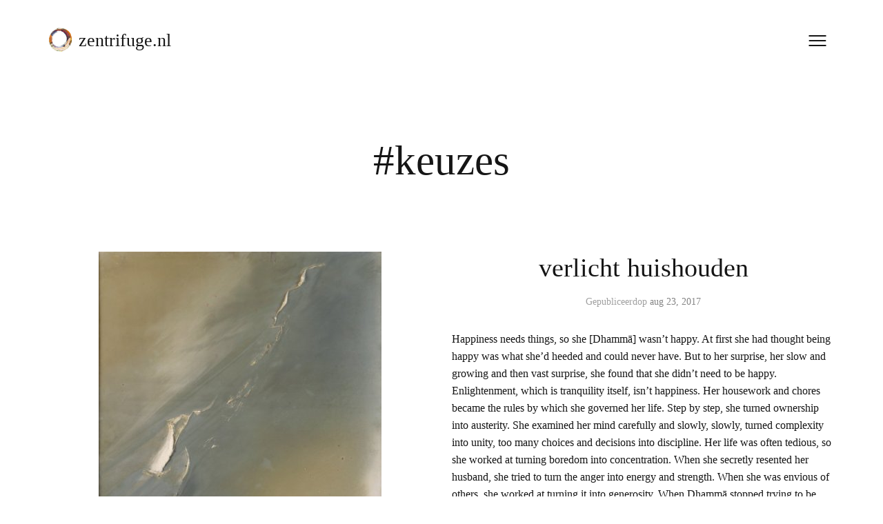

--- FILE ---
content_type: text/html; charset=UTF-8
request_url: https://zentrifuge.nl/tag/keuzes/
body_size: 13547
content:
<!DOCTYPE html>

<html lang="nl-NL">

<head>

	<meta http-equiv="Content-Type" content="text/html; charset=UTF-8" />
	<meta name="viewport" content="width=device-width, initial-scale = 1.0, maximum-scale=1.0, user-scalable=no" />
	<link rel="profile" href="http://gmpg.org/xfn/11">
	<link rel="pingback" href="https://zentrifuge.nl/xmlrpc.php" />

	<title>keuzes &#8211; zentrifuge.nl</title>
<meta name='robots' content='max-image-preview:large' />
<link rel='dns-prefetch' href='//fonts.googleapis.com' />
<link rel="alternate" type="application/rss+xml" title="zentrifuge.nl &raquo; feed" href="https://zentrifuge.nl/feed/" />
<link rel="alternate" type="application/rss+xml" title="zentrifuge.nl &raquo; reacties feed" href="https://zentrifuge.nl/comments/feed/" />
<link rel="alternate" type="application/rss+xml" title="zentrifuge.nl &raquo; keuzes tag feed" href="https://zentrifuge.nl/tag/keuzes/feed/" />
<style id='wp-img-auto-sizes-contain-inline-css'>
img:is([sizes=auto i],[sizes^="auto," i]){contain-intrinsic-size:3000px 1500px}
/*# sourceURL=wp-img-auto-sizes-contain-inline-css */
</style>
<style id='wp-emoji-styles-inline-css'>

	img.wp-smiley, img.emoji {
		display: inline !important;
		border: none !important;
		box-shadow: none !important;
		height: 1em !important;
		width: 1em !important;
		margin: 0 0.07em !important;
		vertical-align: -0.1em !important;
		background: none !important;
		padding: 0 !important;
	}
/*# sourceURL=wp-emoji-styles-inline-css */
</style>
<style id='wp-block-library-inline-css'>
:root{--wp-block-synced-color:#7a00df;--wp-block-synced-color--rgb:122,0,223;--wp-bound-block-color:var(--wp-block-synced-color);--wp-editor-canvas-background:#ddd;--wp-admin-theme-color:#007cba;--wp-admin-theme-color--rgb:0,124,186;--wp-admin-theme-color-darker-10:#006ba1;--wp-admin-theme-color-darker-10--rgb:0,107,160.5;--wp-admin-theme-color-darker-20:#005a87;--wp-admin-theme-color-darker-20--rgb:0,90,135;--wp-admin-border-width-focus:2px}@media (min-resolution:192dpi){:root{--wp-admin-border-width-focus:1.5px}}.wp-element-button{cursor:pointer}:root .has-very-light-gray-background-color{background-color:#eee}:root .has-very-dark-gray-background-color{background-color:#313131}:root .has-very-light-gray-color{color:#eee}:root .has-very-dark-gray-color{color:#313131}:root .has-vivid-green-cyan-to-vivid-cyan-blue-gradient-background{background:linear-gradient(135deg,#00d084,#0693e3)}:root .has-purple-crush-gradient-background{background:linear-gradient(135deg,#34e2e4,#4721fb 50%,#ab1dfe)}:root .has-hazy-dawn-gradient-background{background:linear-gradient(135deg,#faaca8,#dad0ec)}:root .has-subdued-olive-gradient-background{background:linear-gradient(135deg,#fafae1,#67a671)}:root .has-atomic-cream-gradient-background{background:linear-gradient(135deg,#fdd79a,#004a59)}:root .has-nightshade-gradient-background{background:linear-gradient(135deg,#330968,#31cdcf)}:root .has-midnight-gradient-background{background:linear-gradient(135deg,#020381,#2874fc)}:root{--wp--preset--font-size--normal:16px;--wp--preset--font-size--huge:42px}.has-regular-font-size{font-size:1em}.has-larger-font-size{font-size:2.625em}.has-normal-font-size{font-size:var(--wp--preset--font-size--normal)}.has-huge-font-size{font-size:var(--wp--preset--font-size--huge)}.has-text-align-center{text-align:center}.has-text-align-left{text-align:left}.has-text-align-right{text-align:right}.has-fit-text{white-space:nowrap!important}#end-resizable-editor-section{display:none}.aligncenter{clear:both}.items-justified-left{justify-content:flex-start}.items-justified-center{justify-content:center}.items-justified-right{justify-content:flex-end}.items-justified-space-between{justify-content:space-between}.screen-reader-text{border:0;clip-path:inset(50%);height:1px;margin:-1px;overflow:hidden;padding:0;position:absolute;width:1px;word-wrap:normal!important}.screen-reader-text:focus{background-color:#ddd;clip-path:none;color:#444;display:block;font-size:1em;height:auto;left:5px;line-height:normal;padding:15px 23px 14px;text-decoration:none;top:5px;width:auto;z-index:100000}html :where(.has-border-color){border-style:solid}html :where([style*=border-top-color]){border-top-style:solid}html :where([style*=border-right-color]){border-right-style:solid}html :where([style*=border-bottom-color]){border-bottom-style:solid}html :where([style*=border-left-color]){border-left-style:solid}html :where([style*=border-width]){border-style:solid}html :where([style*=border-top-width]){border-top-style:solid}html :where([style*=border-right-width]){border-right-style:solid}html :where([style*=border-bottom-width]){border-bottom-style:solid}html :where([style*=border-left-width]){border-left-style:solid}html :where(img[class*=wp-image-]){height:auto;max-width:100%}:where(figure){margin:0 0 1em}html :where(.is-position-sticky){--wp-admin--admin-bar--position-offset:var(--wp-admin--admin-bar--height,0px)}@media screen and (max-width:600px){html :where(.is-position-sticky){--wp-admin--admin-bar--position-offset:0px}}

/*# sourceURL=wp-block-library-inline-css */
</style><style id='wp-block-image-inline-css'>
.wp-block-image>a,.wp-block-image>figure>a{display:inline-block}.wp-block-image img{box-sizing:border-box;height:auto;max-width:100%;vertical-align:bottom}@media not (prefers-reduced-motion){.wp-block-image img.hide{visibility:hidden}.wp-block-image img.show{animation:show-content-image .4s}}.wp-block-image[style*=border-radius] img,.wp-block-image[style*=border-radius]>a{border-radius:inherit}.wp-block-image.has-custom-border img{box-sizing:border-box}.wp-block-image.aligncenter{text-align:center}.wp-block-image.alignfull>a,.wp-block-image.alignwide>a{width:100%}.wp-block-image.alignfull img,.wp-block-image.alignwide img{height:auto;width:100%}.wp-block-image .aligncenter,.wp-block-image .alignleft,.wp-block-image .alignright,.wp-block-image.aligncenter,.wp-block-image.alignleft,.wp-block-image.alignright{display:table}.wp-block-image .aligncenter>figcaption,.wp-block-image .alignleft>figcaption,.wp-block-image .alignright>figcaption,.wp-block-image.aligncenter>figcaption,.wp-block-image.alignleft>figcaption,.wp-block-image.alignright>figcaption{caption-side:bottom;display:table-caption}.wp-block-image .alignleft{float:left;margin:.5em 1em .5em 0}.wp-block-image .alignright{float:right;margin:.5em 0 .5em 1em}.wp-block-image .aligncenter{margin-left:auto;margin-right:auto}.wp-block-image :where(figcaption){margin-bottom:1em;margin-top:.5em}.wp-block-image.is-style-circle-mask img{border-radius:9999px}@supports ((-webkit-mask-image:none) or (mask-image:none)) or (-webkit-mask-image:none){.wp-block-image.is-style-circle-mask img{border-radius:0;-webkit-mask-image:url('data:image/svg+xml;utf8,<svg viewBox="0 0 100 100" xmlns="http://www.w3.org/2000/svg"><circle cx="50" cy="50" r="50"/></svg>');mask-image:url('data:image/svg+xml;utf8,<svg viewBox="0 0 100 100" xmlns="http://www.w3.org/2000/svg"><circle cx="50" cy="50" r="50"/></svg>');mask-mode:alpha;-webkit-mask-position:center;mask-position:center;-webkit-mask-repeat:no-repeat;mask-repeat:no-repeat;-webkit-mask-size:contain;mask-size:contain}}:root :where(.wp-block-image.is-style-rounded img,.wp-block-image .is-style-rounded img){border-radius:9999px}.wp-block-image figure{margin:0}.wp-lightbox-container{display:flex;flex-direction:column;position:relative}.wp-lightbox-container img{cursor:zoom-in}.wp-lightbox-container img:hover+button{opacity:1}.wp-lightbox-container button{align-items:center;backdrop-filter:blur(16px) saturate(180%);background-color:#5a5a5a40;border:none;border-radius:4px;cursor:zoom-in;display:flex;height:20px;justify-content:center;opacity:0;padding:0;position:absolute;right:16px;text-align:center;top:16px;width:20px;z-index:100}@media not (prefers-reduced-motion){.wp-lightbox-container button{transition:opacity .2s ease}}.wp-lightbox-container button:focus-visible{outline:3px auto #5a5a5a40;outline:3px auto -webkit-focus-ring-color;outline-offset:3px}.wp-lightbox-container button:hover{cursor:pointer;opacity:1}.wp-lightbox-container button:focus{opacity:1}.wp-lightbox-container button:focus,.wp-lightbox-container button:hover,.wp-lightbox-container button:not(:hover):not(:active):not(.has-background){background-color:#5a5a5a40;border:none}.wp-lightbox-overlay{box-sizing:border-box;cursor:zoom-out;height:100vh;left:0;overflow:hidden;position:fixed;top:0;visibility:hidden;width:100%;z-index:100000}.wp-lightbox-overlay .close-button{align-items:center;cursor:pointer;display:flex;justify-content:center;min-height:40px;min-width:40px;padding:0;position:absolute;right:calc(env(safe-area-inset-right) + 16px);top:calc(env(safe-area-inset-top) + 16px);z-index:5000000}.wp-lightbox-overlay .close-button:focus,.wp-lightbox-overlay .close-button:hover,.wp-lightbox-overlay .close-button:not(:hover):not(:active):not(.has-background){background:none;border:none}.wp-lightbox-overlay .lightbox-image-container{height:var(--wp--lightbox-container-height);left:50%;overflow:hidden;position:absolute;top:50%;transform:translate(-50%,-50%);transform-origin:top left;width:var(--wp--lightbox-container-width);z-index:9999999999}.wp-lightbox-overlay .wp-block-image{align-items:center;box-sizing:border-box;display:flex;height:100%;justify-content:center;margin:0;position:relative;transform-origin:0 0;width:100%;z-index:3000000}.wp-lightbox-overlay .wp-block-image img{height:var(--wp--lightbox-image-height);min-height:var(--wp--lightbox-image-height);min-width:var(--wp--lightbox-image-width);width:var(--wp--lightbox-image-width)}.wp-lightbox-overlay .wp-block-image figcaption{display:none}.wp-lightbox-overlay button{background:none;border:none}.wp-lightbox-overlay .scrim{background-color:#fff;height:100%;opacity:.9;position:absolute;width:100%;z-index:2000000}.wp-lightbox-overlay.active{visibility:visible}@media not (prefers-reduced-motion){.wp-lightbox-overlay.active{animation:turn-on-visibility .25s both}.wp-lightbox-overlay.active img{animation:turn-on-visibility .35s both}.wp-lightbox-overlay.show-closing-animation:not(.active){animation:turn-off-visibility .35s both}.wp-lightbox-overlay.show-closing-animation:not(.active) img{animation:turn-off-visibility .25s both}.wp-lightbox-overlay.zoom.active{animation:none;opacity:1;visibility:visible}.wp-lightbox-overlay.zoom.active .lightbox-image-container{animation:lightbox-zoom-in .4s}.wp-lightbox-overlay.zoom.active .lightbox-image-container img{animation:none}.wp-lightbox-overlay.zoom.active .scrim{animation:turn-on-visibility .4s forwards}.wp-lightbox-overlay.zoom.show-closing-animation:not(.active){animation:none}.wp-lightbox-overlay.zoom.show-closing-animation:not(.active) .lightbox-image-container{animation:lightbox-zoom-out .4s}.wp-lightbox-overlay.zoom.show-closing-animation:not(.active) .lightbox-image-container img{animation:none}.wp-lightbox-overlay.zoom.show-closing-animation:not(.active) .scrim{animation:turn-off-visibility .4s forwards}}@keyframes show-content-image{0%{visibility:hidden}99%{visibility:hidden}to{visibility:visible}}@keyframes turn-on-visibility{0%{opacity:0}to{opacity:1}}@keyframes turn-off-visibility{0%{opacity:1;visibility:visible}99%{opacity:0;visibility:visible}to{opacity:0;visibility:hidden}}@keyframes lightbox-zoom-in{0%{transform:translate(calc((-100vw + var(--wp--lightbox-scrollbar-width))/2 + var(--wp--lightbox-initial-left-position)),calc(-50vh + var(--wp--lightbox-initial-top-position))) scale(var(--wp--lightbox-scale))}to{transform:translate(-50%,-50%) scale(1)}}@keyframes lightbox-zoom-out{0%{transform:translate(-50%,-50%) scale(1);visibility:visible}99%{visibility:visible}to{transform:translate(calc((-100vw + var(--wp--lightbox-scrollbar-width))/2 + var(--wp--lightbox-initial-left-position)),calc(-50vh + var(--wp--lightbox-initial-top-position))) scale(var(--wp--lightbox-scale));visibility:hidden}}
/*# sourceURL=https://zentrifuge.nl/wp-includes/blocks/image/style.min.css */
</style>
<style id='wp-block-search-inline-css'>
.wp-block-search__button{margin-left:10px;word-break:normal}.wp-block-search__button.has-icon{line-height:0}.wp-block-search__button svg{height:1.25em;min-height:24px;min-width:24px;width:1.25em;fill:currentColor;vertical-align:text-bottom}:where(.wp-block-search__button){border:1px solid #ccc;padding:6px 10px}.wp-block-search__inside-wrapper{display:flex;flex:auto;flex-wrap:nowrap;max-width:100%}.wp-block-search__label{width:100%}.wp-block-search.wp-block-search__button-only .wp-block-search__button{box-sizing:border-box;display:flex;flex-shrink:0;justify-content:center;margin-left:0;max-width:100%}.wp-block-search.wp-block-search__button-only .wp-block-search__inside-wrapper{min-width:0!important;transition-property:width}.wp-block-search.wp-block-search__button-only .wp-block-search__input{flex-basis:100%;transition-duration:.3s}.wp-block-search.wp-block-search__button-only.wp-block-search__searchfield-hidden,.wp-block-search.wp-block-search__button-only.wp-block-search__searchfield-hidden .wp-block-search__inside-wrapper{overflow:hidden}.wp-block-search.wp-block-search__button-only.wp-block-search__searchfield-hidden .wp-block-search__input{border-left-width:0!important;border-right-width:0!important;flex-basis:0;flex-grow:0;margin:0;min-width:0!important;padding-left:0!important;padding-right:0!important;width:0!important}:where(.wp-block-search__input){appearance:none;border:1px solid #949494;flex-grow:1;font-family:inherit;font-size:inherit;font-style:inherit;font-weight:inherit;letter-spacing:inherit;line-height:inherit;margin-left:0;margin-right:0;min-width:3rem;padding:8px;text-decoration:unset!important;text-transform:inherit}:where(.wp-block-search__button-inside .wp-block-search__inside-wrapper){background-color:#fff;border:1px solid #949494;box-sizing:border-box;padding:4px}:where(.wp-block-search__button-inside .wp-block-search__inside-wrapper) .wp-block-search__input{border:none;border-radius:0;padding:0 4px}:where(.wp-block-search__button-inside .wp-block-search__inside-wrapper) .wp-block-search__input:focus{outline:none}:where(.wp-block-search__button-inside .wp-block-search__inside-wrapper) :where(.wp-block-search__button){padding:4px 8px}.wp-block-search.aligncenter .wp-block-search__inside-wrapper{margin:auto}.wp-block[data-align=right] .wp-block-search.wp-block-search__button-only .wp-block-search__inside-wrapper{float:right}
/*# sourceURL=https://zentrifuge.nl/wp-includes/blocks/search/style.min.css */
</style>
<style id='global-styles-inline-css'>
:root{--wp--preset--aspect-ratio--square: 1;--wp--preset--aspect-ratio--4-3: 4/3;--wp--preset--aspect-ratio--3-4: 3/4;--wp--preset--aspect-ratio--3-2: 3/2;--wp--preset--aspect-ratio--2-3: 2/3;--wp--preset--aspect-ratio--16-9: 16/9;--wp--preset--aspect-ratio--9-16: 9/16;--wp--preset--color--black: #000000;--wp--preset--color--cyan-bluish-gray: #abb8c3;--wp--preset--color--white: #ffffff;--wp--preset--color--pale-pink: #f78da7;--wp--preset--color--vivid-red: #cf2e2e;--wp--preset--color--luminous-vivid-orange: #ff6900;--wp--preset--color--luminous-vivid-amber: #fcb900;--wp--preset--color--light-green-cyan: #7bdcb5;--wp--preset--color--vivid-green-cyan: #00d084;--wp--preset--color--pale-cyan-blue: #8ed1fc;--wp--preset--color--vivid-cyan-blue: #0693e3;--wp--preset--color--vivid-purple: #9b51e0;--wp--preset--gradient--vivid-cyan-blue-to-vivid-purple: linear-gradient(135deg,rgb(6,147,227) 0%,rgb(155,81,224) 100%);--wp--preset--gradient--light-green-cyan-to-vivid-green-cyan: linear-gradient(135deg,rgb(122,220,180) 0%,rgb(0,208,130) 100%);--wp--preset--gradient--luminous-vivid-amber-to-luminous-vivid-orange: linear-gradient(135deg,rgb(252,185,0) 0%,rgb(255,105,0) 100%);--wp--preset--gradient--luminous-vivid-orange-to-vivid-red: linear-gradient(135deg,rgb(255,105,0) 0%,rgb(207,46,46) 100%);--wp--preset--gradient--very-light-gray-to-cyan-bluish-gray: linear-gradient(135deg,rgb(238,238,238) 0%,rgb(169,184,195) 100%);--wp--preset--gradient--cool-to-warm-spectrum: linear-gradient(135deg,rgb(74,234,220) 0%,rgb(151,120,209) 20%,rgb(207,42,186) 40%,rgb(238,44,130) 60%,rgb(251,105,98) 80%,rgb(254,248,76) 100%);--wp--preset--gradient--blush-light-purple: linear-gradient(135deg,rgb(255,206,236) 0%,rgb(152,150,240) 100%);--wp--preset--gradient--blush-bordeaux: linear-gradient(135deg,rgb(254,205,165) 0%,rgb(254,45,45) 50%,rgb(107,0,62) 100%);--wp--preset--gradient--luminous-dusk: linear-gradient(135deg,rgb(255,203,112) 0%,rgb(199,81,192) 50%,rgb(65,88,208) 100%);--wp--preset--gradient--pale-ocean: linear-gradient(135deg,rgb(255,245,203) 0%,rgb(182,227,212) 50%,rgb(51,167,181) 100%);--wp--preset--gradient--electric-grass: linear-gradient(135deg,rgb(202,248,128) 0%,rgb(113,206,126) 100%);--wp--preset--gradient--midnight: linear-gradient(135deg,rgb(2,3,129) 0%,rgb(40,116,252) 100%);--wp--preset--font-size--small: 13px;--wp--preset--font-size--medium: 20px;--wp--preset--font-size--large: 36px;--wp--preset--font-size--x-large: 42px;--wp--preset--spacing--20: 0.44rem;--wp--preset--spacing--30: 0.67rem;--wp--preset--spacing--40: 1rem;--wp--preset--spacing--50: 1.5rem;--wp--preset--spacing--60: 2.25rem;--wp--preset--spacing--70: 3.38rem;--wp--preset--spacing--80: 5.06rem;--wp--preset--shadow--natural: 6px 6px 9px rgba(0, 0, 0, 0.2);--wp--preset--shadow--deep: 12px 12px 50px rgba(0, 0, 0, 0.4);--wp--preset--shadow--sharp: 6px 6px 0px rgba(0, 0, 0, 0.2);--wp--preset--shadow--outlined: 6px 6px 0px -3px rgb(255, 255, 255), 6px 6px rgb(0, 0, 0);--wp--preset--shadow--crisp: 6px 6px 0px rgb(0, 0, 0);}:where(.is-layout-flex){gap: 0.5em;}:where(.is-layout-grid){gap: 0.5em;}body .is-layout-flex{display: flex;}.is-layout-flex{flex-wrap: wrap;align-items: center;}.is-layout-flex > :is(*, div){margin: 0;}body .is-layout-grid{display: grid;}.is-layout-grid > :is(*, div){margin: 0;}:where(.wp-block-columns.is-layout-flex){gap: 2em;}:where(.wp-block-columns.is-layout-grid){gap: 2em;}:where(.wp-block-post-template.is-layout-flex){gap: 1.25em;}:where(.wp-block-post-template.is-layout-grid){gap: 1.25em;}.has-black-color{color: var(--wp--preset--color--black) !important;}.has-cyan-bluish-gray-color{color: var(--wp--preset--color--cyan-bluish-gray) !important;}.has-white-color{color: var(--wp--preset--color--white) !important;}.has-pale-pink-color{color: var(--wp--preset--color--pale-pink) !important;}.has-vivid-red-color{color: var(--wp--preset--color--vivid-red) !important;}.has-luminous-vivid-orange-color{color: var(--wp--preset--color--luminous-vivid-orange) !important;}.has-luminous-vivid-amber-color{color: var(--wp--preset--color--luminous-vivid-amber) !important;}.has-light-green-cyan-color{color: var(--wp--preset--color--light-green-cyan) !important;}.has-vivid-green-cyan-color{color: var(--wp--preset--color--vivid-green-cyan) !important;}.has-pale-cyan-blue-color{color: var(--wp--preset--color--pale-cyan-blue) !important;}.has-vivid-cyan-blue-color{color: var(--wp--preset--color--vivid-cyan-blue) !important;}.has-vivid-purple-color{color: var(--wp--preset--color--vivid-purple) !important;}.has-black-background-color{background-color: var(--wp--preset--color--black) !important;}.has-cyan-bluish-gray-background-color{background-color: var(--wp--preset--color--cyan-bluish-gray) !important;}.has-white-background-color{background-color: var(--wp--preset--color--white) !important;}.has-pale-pink-background-color{background-color: var(--wp--preset--color--pale-pink) !important;}.has-vivid-red-background-color{background-color: var(--wp--preset--color--vivid-red) !important;}.has-luminous-vivid-orange-background-color{background-color: var(--wp--preset--color--luminous-vivid-orange) !important;}.has-luminous-vivid-amber-background-color{background-color: var(--wp--preset--color--luminous-vivid-amber) !important;}.has-light-green-cyan-background-color{background-color: var(--wp--preset--color--light-green-cyan) !important;}.has-vivid-green-cyan-background-color{background-color: var(--wp--preset--color--vivid-green-cyan) !important;}.has-pale-cyan-blue-background-color{background-color: var(--wp--preset--color--pale-cyan-blue) !important;}.has-vivid-cyan-blue-background-color{background-color: var(--wp--preset--color--vivid-cyan-blue) !important;}.has-vivid-purple-background-color{background-color: var(--wp--preset--color--vivid-purple) !important;}.has-black-border-color{border-color: var(--wp--preset--color--black) !important;}.has-cyan-bluish-gray-border-color{border-color: var(--wp--preset--color--cyan-bluish-gray) !important;}.has-white-border-color{border-color: var(--wp--preset--color--white) !important;}.has-pale-pink-border-color{border-color: var(--wp--preset--color--pale-pink) !important;}.has-vivid-red-border-color{border-color: var(--wp--preset--color--vivid-red) !important;}.has-luminous-vivid-orange-border-color{border-color: var(--wp--preset--color--luminous-vivid-orange) !important;}.has-luminous-vivid-amber-border-color{border-color: var(--wp--preset--color--luminous-vivid-amber) !important;}.has-light-green-cyan-border-color{border-color: var(--wp--preset--color--light-green-cyan) !important;}.has-vivid-green-cyan-border-color{border-color: var(--wp--preset--color--vivid-green-cyan) !important;}.has-pale-cyan-blue-border-color{border-color: var(--wp--preset--color--pale-cyan-blue) !important;}.has-vivid-cyan-blue-border-color{border-color: var(--wp--preset--color--vivid-cyan-blue) !important;}.has-vivid-purple-border-color{border-color: var(--wp--preset--color--vivid-purple) !important;}.has-vivid-cyan-blue-to-vivid-purple-gradient-background{background: var(--wp--preset--gradient--vivid-cyan-blue-to-vivid-purple) !important;}.has-light-green-cyan-to-vivid-green-cyan-gradient-background{background: var(--wp--preset--gradient--light-green-cyan-to-vivid-green-cyan) !important;}.has-luminous-vivid-amber-to-luminous-vivid-orange-gradient-background{background: var(--wp--preset--gradient--luminous-vivid-amber-to-luminous-vivid-orange) !important;}.has-luminous-vivid-orange-to-vivid-red-gradient-background{background: var(--wp--preset--gradient--luminous-vivid-orange-to-vivid-red) !important;}.has-very-light-gray-to-cyan-bluish-gray-gradient-background{background: var(--wp--preset--gradient--very-light-gray-to-cyan-bluish-gray) !important;}.has-cool-to-warm-spectrum-gradient-background{background: var(--wp--preset--gradient--cool-to-warm-spectrum) !important;}.has-blush-light-purple-gradient-background{background: var(--wp--preset--gradient--blush-light-purple) !important;}.has-blush-bordeaux-gradient-background{background: var(--wp--preset--gradient--blush-bordeaux) !important;}.has-luminous-dusk-gradient-background{background: var(--wp--preset--gradient--luminous-dusk) !important;}.has-pale-ocean-gradient-background{background: var(--wp--preset--gradient--pale-ocean) !important;}.has-electric-grass-gradient-background{background: var(--wp--preset--gradient--electric-grass) !important;}.has-midnight-gradient-background{background: var(--wp--preset--gradient--midnight) !important;}.has-small-font-size{font-size: var(--wp--preset--font-size--small) !important;}.has-medium-font-size{font-size: var(--wp--preset--font-size--medium) !important;}.has-large-font-size{font-size: var(--wp--preset--font-size--large) !important;}.has-x-large-font-size{font-size: var(--wp--preset--font-size--x-large) !important;}
/*# sourceURL=global-styles-inline-css */
</style>

<style id='classic-theme-styles-inline-css'>
/*! This file is auto-generated */
.wp-block-button__link{color:#fff;background-color:#32373c;border-radius:9999px;box-shadow:none;text-decoration:none;padding:calc(.667em + 2px) calc(1.333em + 2px);font-size:1.125em}.wp-block-file__button{background:#32373c;color:#fff;text-decoration:none}
/*# sourceURL=/wp-includes/css/classic-themes.min.css */
</style>
<link rel='stylesheet' id='kouki-style-css' href='https://zentrifuge.nl/wp-content/themes/kouki/style.css?ver=20210126' media='all' />
<link rel='stylesheet' id='kouki-open-sans-css' href='https://fonts.googleapis.com/css?family=Open+Sans%3A300italic%2C400italic%2C600italic%2C700italic%2C800italic%2C400%2C300%2C600%2C700%2C800%27+rel%3D%27stylesheet%27+type%3D%27text%2Fcss' media='all' />
<link rel='stylesheet' id='kouki-julius-sans-one-css' href='https://fonts.googleapis.com/css?family=Julius+Sans+One%3A400%27+rel%3D%27stylesheet%27+type%3D%27text%2Fcss' media='all' />
<script async src="https://zentrifuge.nl/wp-content/plugins/burst-statistics/helpers/timeme/timeme.min.js?ver=1756024766" id="burst-timeme-js"></script>
<script id="burst-js-extra">
var burst = {"tracking":{"isInitialHit":true,"lastUpdateTimestamp":0,"beacon_url":"https://zentrifuge.nl/wp-content/plugins/burst-statistics/endpoint.php","ajaxUrl":"https://zentrifuge.nl/wp-admin/admin-ajax.php"},"options":{"cookieless":0,"pageUrl":"https://zentrifuge.nl/kiezen/","beacon_enabled":1,"do_not_track":0,"enable_turbo_mode":0,"track_url_change":0,"cookie_retention_days":30,"debug":0},"goals":{"completed":[],"scriptUrl":"https://zentrifuge.nl/wp-content/plugins/burst-statistics//assets/js/build/burst-goals.js?v=1756024766","active":[]},"cache":{"uid":null,"fingerprint":null,"isUserAgent":null,"isDoNotTrack":null,"useCookies":null}};
//# sourceURL=burst-js-extra
</script>
<script async src="https://zentrifuge.nl/wp-content/plugins/burst-statistics/assets/js/build/burst.min.js?ver=1756024766" id="burst-js"></script>
<script src="https://zentrifuge.nl/wp-includes/js/jquery/jquery.min.js?ver=3.7.1" id="jquery-core-js"></script>
<script src="https://zentrifuge.nl/wp-includes/js/jquery/jquery-migrate.min.js?ver=3.4.1" id="jquery-migrate-js"></script>
<link rel="https://api.w.org/" href="https://zentrifuge.nl/wp-json/" /><link rel="alternate" title="JSON" type="application/json" href="https://zentrifuge.nl/wp-json/wp/v2/tags/341" /><link rel="EditURI" type="application/rsd+xml" title="RSD" href="https://zentrifuge.nl/xmlrpc.php?rsd" />

	<style type="text/css" media="screen">

		/**
		 * Text Colors
		 */
							body {
				color: #151515;
			}
		
							h1, h2, h3, h4, h5, h6,
			h1 a, h2 a, h3 a, h4 a, h5 a, h6 a,
			.widgetitle {
				color: #151515;
			}
		
							a, .social a, .comment-respond h3 small a  {
				color: #848484;
			}
			.social svg path {
				fill: #848484;
			}
		
							a.btn-neutral,
			.pagination a,
			#infinite-handle span {
				color: #151515;
				border: 1px solid #151515;
			}
		
							a.btn-positive,
			input[type=submit] {
				color: #a0a0a0;
				border: 1px solid #a0a0a0;
			}
		
							a.btn-negative {
				color: #a0a0a0;
				border: 1px solid #a0a0a0;
			}
		
							a.btn-extra {
				color: #a0a0a0;
				border: 1px solid #a0a0a0;
			}
		
							.meta, figcaption {
				color: #a0a0a0;
			}
			hr {
				background-color: #a0a0a0;
			}
		
		/**
		 * Fonts
		 */
							body, h2.meta, .comment-respond h3 small, button, input, select, textarea  {
				font-family: 'Consolas';
			}
		
				
							h1, h2, h3, h4, h5, h6, blockquote p,
			.widget-title, ul.wp-block-latest-posts li > a {
				font-family: 'Consolas';
			}
		
				
	</style>

<link rel="icon" href="https://zentrifuge.nl/wp-content/uploads/2017/02/cropped-zenfaviconZWW-2-32x32.png" sizes="32x32" />
<link rel="icon" href="https://zentrifuge.nl/wp-content/uploads/2017/02/cropped-zenfaviconZWW-2-192x192.png" sizes="192x192" />
<link rel="apple-touch-icon" href="https://zentrifuge.nl/wp-content/uploads/2017/02/cropped-zenfaviconZWW-2-180x180.png" />
<meta name="msapplication-TileImage" content="https://zentrifuge.nl/wp-content/uploads/2017/02/cropped-zenfaviconZWW-2-270x270.png" />

<link rel='stylesheet' id='burst-statistics-shortcodes-css' href='https://zentrifuge.nl/wp-content/plugins/burst-statistics/assets/css/burst-statistics-shortcodes.css?ver=1756024766' media='all' />
</head>

<body class="archive tag tag-keuzes tag-341 wp-custom-logo wp-embed-responsive wp-theme-kouki">

		<a class="skip-link screen-reader-text" href="#main">Doorgaan naar inhoud</a>

	<div id="site-wrapper" class="wrapper m-top-bar">

	<header class="top-bar" role="banner" >

		<div class="tb-logo">

			<a href="https://zentrifuge.nl/" class="custom-logo-link" rel="home"><img width="248" height="247" src="https://zentrifuge.nl/wp-content/uploads/2017/02/cropped-zentrifuge_KL.jpg" class="custom-logo" alt="zentrifuge.nl" decoding="async" fetchpriority="high" srcset="https://zentrifuge.nl/wp-content/uploads/2017/02/cropped-zentrifuge_KL.jpg 248w, https://zentrifuge.nl/wp-content/uploads/2017/02/cropped-zentrifuge_KL-150x150.jpg 150w" sizes="(max-width: 248px) 100vw, 248px" /></a>
												<h1><a href="https://zentrifuge.nl">zentrifuge.nl</a></h1>
							
		</div>

		<div class="navigation-toggle-wrapper">
			<button class="primary-nav-trigger" href="javascript:void(0)" aria-label="Menu openen" aria-expanded="false" aria-controls="menu">
				<span class="menu-icon" aria-label="Menu schakelen pictogram" role="img"></span>
			</button>
			<nav id="menu" class="t-lightweight" role="navigation">
				<span class="menu-detail"></span>
				<ul>
					<div class="menu"><ul>
<li class="page_item page-item-2400"><a href="https://zentrifuge.nl/angel-kyodo-williams/">angel kyodo williams</a></li>
<li class="page_item page-item-4526"><a href="https://zentrifuge.nl/bankei-yotaku/">bankei yotaku</a></li>
<li class="page_item page-item-2408"><a href="https://zentrifuge.nl/bassui-tokusho/">bassui tokushō</a></li>
<li class="page_item page-item-1836"><a href="https://zentrifuge.nl/charlotte-joko-beck/">charlotte joko beck</a></li>
<li class="page_item page-item-1557"><a href="https://zentrifuge.nl/edel-maex/">edel maex</a></li>
<li class="page_item page-item-2"><a href="https://zentrifuge.nl/gesshin-myoko-prabhasa-dharma/">gesshin myoko prabhasa dharma</a></li>
<li class="page_item page-item-2462"><a href="https://zentrifuge.nl/hakuin-ekaku/">hakuin ekaku</a></li>
<li class="page_item page-item-690"><a href="https://zentrifuge.nl/hisamatsu-sinichi/">hisamatsu sin’ichi</a></li>
<li class="page_item page-item-1369"><a href="https://zentrifuge.nl/irene-kaigetsu-kyojo-bakker/">irène kaigetsu kyojo bakker</a></li>
<li class="page_item page-item-2728"><a href="https://zentrifuge.nl/jetsun-khandro-rinpoche/">jetsun khandro rinpoche</a></li>
<li class="page_item page-item-99"><a href="https://zentrifuge.nl/jetsunma-tenzin-palmo/">jetsunma tenzin palmo</a></li>
<li class="page_item page-item-143"><a href="https://zentrifuge.nl/joan-halifax-roshi/">joan halifax roshi</a></li>
<li class="page_item page-item-295"><a href="https://zentrifuge.nl/joanna-macy/">joanna macy</a></li>
<li class="page_item page-item-801"><a href="https://zentrifuge.nl/jotika-hermsen/">jotika hermsen</a></li>
<li class="page_item page-item-3209"><a href="https://zentrifuge.nl/kazuaki-tanahashi/">kazuaki tanahashi</a></li>
<li class="page_item page-item-3977"><a href="https://zentrifuge.nl/maarten-houtman/">maarten houtman</a></li>
<li class="page_item page-item-1973"><a href="https://zentrifuge.nl/mimi-marechal/">mimi maréchal</a></li>
<li class="page_item page-item-3135"><a href="https://zentrifuge.nl/nishida-kitaro/">nishida kitarō</a></li>
<li class="page_item page-item-2052"><a href="https://zentrifuge.nl/pema-chodron/">pema chödrön</a></li>
<li class="page_item page-item-988"><a href="https://zentrifuge.nl/shunryu-suzuki/">shunryū suzuki</a></li>
<li class="page_item page-item-1413"><a href="https://zentrifuge.nl/taizan-maezumi-roshi/">taizan maezumi roshi</a></li>
<li class="page_item page-item-2514"><a href="https://zentrifuge.nl/thich-nhat-hanh/">thich nhat hanh</a></li>
<li class="page_item page-item-3026"><a href="https://zentrifuge.nl/thubten-chodron/">thubten chodron</a></li>
<li class="page_item page-item-2418"><a href="https://zentrifuge.nl/ton-lathouwers/">ton lathouwers</a></li>
<li class="page_item page-item-2856"><a href="https://zentrifuge.nl/yahne-le-toumelin/">yahne le toumelin</a></li>
<li class="page_item page-item-3225"><a href="https://zentrifuge.nl/zenkei-blanche-hartman/">zenkei blanche hartman</a></li>
</ul></div>
				</ul>
			</nav>
		</div>

	</header>

	<main id="main" role="main">


	<h1 class="pad-2-1 aligncenter">

		#keuzes
	</h1>



	<div class="masonry-wrapper">
		<div id="content" class="js-masonry">
			<article id="post-3934" class="js-item hentry-masonry post-3934 post type-post status-publish format-standard has-post-thumbnail hentry category-citaat category-poezie tag-golf tag-keuzes tag-oceaan tag-paustovski tag-polonski tag-verbondenheid">

			<div class="m-0-0-1 aligncenter">
			<a href="https://zentrifuge.nl/kiezen/">
				<img width="410" height="496" src="https://zentrifuge.nl/wp-content/uploads/2018/10/loubchansky-marcelle_composition_wikiart.jpg" class="attachment-kouki_thumb_regular size-kouki_thumb_regular wp-post-image" alt="" decoding="async" srcset="https://zentrifuge.nl/wp-content/uploads/2018/10/loubchansky-marcelle_composition_wikiart.jpg 410w, https://zentrifuge.nl/wp-content/uploads/2018/10/loubchansky-marcelle_composition_wikiart-248x300.jpg 248w" sizes="(max-width: 410px) 100vw, 410px" />			</a>
			<span class="featured-caption"></span>		</div>
	
	<header class="aligncenter">
				<h2><a href="https://zentrifuge.nl/kiezen/">kiezen</a></h2>
					<p class="meta">
				Gepubliceerdop <a href="https://zentrifuge.nl/kiezen/">okt 10, 2018 </a> 			</p>
			</header>

	<div class="entry-content">
		<p>&#8216;Natuurlijk,&#8217; zei ik in mezelf, &#8216;is het &#8217;t  makkelijkst hier op de landtong te wonen, een beetje te vissen, je in de zon bruin te laten branden, gezond en sterk te worden en goede boeken te lezen, alsof er niets aan de hand is en er op de wereld slechts vrede en welvaart heerst.&#8217; &#8230; Om de een of andere reden schoot mij een vers van <em>Polonski</em> te binnen:</p>
<p><em>&#8216;Wanneer de schrijver slechts een golf is en Rusland de oceaan, dan kan hij niet onbewogen blijven, wanneer er in de elementen beroering is ontstaan.&#8217; </em></p>
<p>&#8230; Als ik schrijver wilde worden, moest ik midden in de gebeurtenissen van het leven staan en mij niet terugtrekken in de stilte van de steppe en mij niet door de muziek van zelfs de allermooiste gedichten in slaap laten wiegen. &#8230; [Toen] stond mijn besluit om naar Moskou terug te keren &#8230; vast.</p>
<p><a href="http://www.vanoorschot.nl/winkel/verhalen-novellen.html?page=shop.product_details&amp;flypage=flypage_vo.tpl&amp;product_id=22581" target="_blank" rel="noopener"><strong>Konstantin Paustovski</strong></a></p>
<p> <a href="https://zentrifuge.nl/kiezen/#more-3934" class="more-link"><span aria-label="Meer lezen over kiezen">(meer&hellip;)</span></a></p>
	</div>

</article>
<article id="post-2579" class="js-item hentry-masonry post-2579 post type-post status-publish format-standard hentry category-boek category-citaat tag-boeddhisme tag-discipline tag-emoties tag-huishouden tag-keuzes tag-sallie-tisdale tag-verlichting tag-vrede tag-vrouw-zijn">

	
	<header class="aligncenter">
				<h2><a href="https://zentrifuge.nl/verlicht-huishouden/">verlicht huishouden</a></h2>
					<p class="meta">
				Gepubliceerdop <a href="https://zentrifuge.nl/verlicht-huishouden/">aug 23, 2017 </a> 			</p>
			</header>

	<div class="entry-content">
		<p>Happiness needs things, so she [Dhammā] wasn&#8217;t happy. At first she had thought being happy was what she&#8217;d heeded and could never have. But to her surprise, her slow and growing and then vast surprise, she found that she didn&#8217;t need to be happy. Enlightenment, which is tranquility itself, isn&#8217;t happiness. Her housework and chores became the rules by which she governed her life. Step by step, she turned ownership into austerity. She examined her mind carefully and slowly, slowly, turned complexity into unity, too many choices and decisions into discipline. Her life was often tedious, so she worked at turning boredom into concentration. When she secretly resented her husband, she tried to turn the anger into energy and strength. When she was envious of others, she worked at turning it into generosity. When Dhammā stopped trying to be happy, stopped needing to have nothing to need, she found herself relaxing into peace. She found herself not happy but completely at peace.</p>
<p>Sally Tisdale</p>
<p> <a href="https://zentrifuge.nl/verlicht-huishouden/#more-2579" class="more-link"><span aria-label="Meer lezen over verlicht huishouden">(meer&hellip;)</span></a></p>
	</div>

</article>
		</div>
	</div>

	
		<nav class="pagination">

			
			
		</nav>

	

</main>

<footer id="colophon" class="col-12 aligncenter" role="contentinfo">

			<hr>
		<div class="footer-links">
			<aside id="tag_cloud-3" class="widget widget_tag_cloud"><h3 class="widget-title">onderwerpen</h3><nav aria-label="onderwerpen"><div class="tagcloud"><a href="https://zentrifuge.nl/tag/activisme/" class="tag-cloud-link tag-link-50 tag-link-position-1" style="font-size: 12.018518518519pt;" aria-label="activisme (17 items)">activisme</a>
<a href="https://zentrifuge.nl/tag/bewustwording/" class="tag-cloud-link tag-link-135 tag-link-position-2" style="font-size: 9.6851851851852pt;" aria-label="bewustwording (11 items)">bewustwording</a>
<a href="https://zentrifuge.nl/tag/boeddhanatuur/" class="tag-cloud-link tag-link-252 tag-link-position-3" style="font-size: 9.1666666666667pt;" aria-label="boeddhanatuur (10 items)">boeddhanatuur</a>
<a href="https://zentrifuge.nl/tag/boeddhisme/" class="tag-cloud-link tag-link-14 tag-link-position-4" style="font-size: 19.666666666667pt;" aria-label="boeddhisme (69 items)">boeddhisme</a>
<a href="https://zentrifuge.nl/tag/de-ander/" class="tag-cloud-link tag-link-120 tag-link-position-5" style="font-size: 12.277777777778pt;" aria-label="de ander (18 items)">de ander</a>
<a href="https://zentrifuge.nl/tag/dharma-les/" class="tag-cloud-link tag-link-262 tag-link-position-6" style="font-size: 9.1666666666667pt;" aria-label="dharmales (10 items)">dharmales</a>
<a href="https://zentrifuge.nl/tag/duurzaamheid/" class="tag-cloud-link tag-link-40 tag-link-position-7" style="font-size: 9.1666666666667pt;" aria-label="duurzaamheid (10 items)">duurzaamheid</a>
<a href="https://zentrifuge.nl/tag/ego/" class="tag-cloud-link tag-link-129 tag-link-position-8" style="font-size: 10.592592592593pt;" aria-label="ego (13 items)">ego</a>
<a href="https://zentrifuge.nl/tag/emoties/" class="tag-cloud-link tag-link-229 tag-link-position-9" style="font-size: 11.62962962963pt;" aria-label="emoties (16 items)">emoties</a>
<a href="https://zentrifuge.nl/tag/gedachten/" class="tag-cloud-link tag-link-33 tag-link-position-10" style="font-size: 10.592592592593pt;" aria-label="gedachten (13 items)">gedachten</a>
<a href="https://zentrifuge.nl/tag/geest/" class="tag-cloud-link tag-link-170 tag-link-position-11" style="font-size: 13.962962962963pt;" aria-label="geest (25 items)">geest</a>
<a href="https://zentrifuge.nl/tag/heden/" class="tag-cloud-link tag-link-171 tag-link-position-12" style="font-size: 12.018518518519pt;" aria-label="heden (17 items)">heden</a>
<a href="https://zentrifuge.nl/tag/houding/" class="tag-cloud-link tag-link-124 tag-link-position-13" style="font-size: 12.277777777778pt;" aria-label="houding (18 items)">houding</a>
<a href="https://zentrifuge.nl/tag/intentie/" class="tag-cloud-link tag-link-153 tag-link-position-14" style="font-size: 9.1666666666667pt;" aria-label="intentie (10 items)">intentie</a>
<a href="https://zentrifuge.nl/tag/kinderen/" class="tag-cloud-link tag-link-230 tag-link-position-15" style="font-size: 9.1666666666667pt;" aria-label="kinderen (10 items)">kinderen</a>
<a href="https://zentrifuge.nl/tag/koan/" class="tag-cloud-link tag-link-99 tag-link-position-16" style="font-size: 8.6481481481481pt;" aria-label="koan (9 items)">koan</a>
<a href="https://zentrifuge.nl/tag/leegte/" class="tag-cloud-link tag-link-36 tag-link-position-17" style="font-size: 10.592592592593pt;" aria-label="leegte (13 items)">leegte</a>
<a href="https://zentrifuge.nl/tag/leven/" class="tag-cloud-link tag-link-154 tag-link-position-18" style="font-size: 16.425925925926pt;" aria-label="leven (39 items)">leven</a>
<a href="https://zentrifuge.nl/tag/lichaam/" class="tag-cloud-link tag-link-307 tag-link-position-19" style="font-size: 8.6481481481481pt;" aria-label="lichaam (9 items)">lichaam</a>
<a href="https://zentrifuge.nl/tag/lijden/" class="tag-cloud-link tag-link-57 tag-link-position-20" style="font-size: 8pt;" aria-label="lijden (8 items)">lijden</a>
<a href="https://zentrifuge.nl/tag/mededogen/" class="tag-cloud-link tag-link-58 tag-link-position-21" style="font-size: 10.981481481481pt;" aria-label="mededogen (14 items)">mededogen</a>
<a href="https://zentrifuge.nl/tag/meditatie/" class="tag-cloud-link tag-link-31 tag-link-position-22" style="font-size: 15.518518518519pt;" aria-label="meditatie (33 items)">meditatie</a>
<a href="https://zentrifuge.nl/tag/milieu/" class="tag-cloud-link tag-link-167 tag-link-position-23" style="font-size: 12.796296296296pt;" aria-label="milieu (20 items)">milieu</a>
<a href="https://zentrifuge.nl/tag/mindfulness/" class="tag-cloud-link tag-link-27 tag-link-position-24" style="font-size: 10.981481481481pt;" aria-label="mindfulness (14 items)">mindfulness</a>
<a href="https://zentrifuge.nl/tag/muziek/" class="tag-cloud-link tag-link-45 tag-link-position-25" style="font-size: 10.074074074074pt;" aria-label="muziek (12 items)">muziek</a>
<a href="https://zentrifuge.nl/tag/natuur/" class="tag-cloud-link tag-link-238 tag-link-position-26" style="font-size: 8.6481481481481pt;" aria-label="natuur (9 items)">natuur</a>
<a href="https://zentrifuge.nl/tag/nu/" class="tag-cloud-link tag-link-118 tag-link-position-27" style="font-size: 11.62962962963pt;" aria-label="nu (16 items)">nu</a>
<a href="https://zentrifuge.nl/tag/ontwaken/" class="tag-cloud-link tag-link-24 tag-link-position-28" style="font-size: 9.1666666666667pt;" aria-label="ontwaken (10 items)">ontwaken</a>
<a href="https://zentrifuge.nl/tag/poezie/" class="tag-cloud-link tag-link-181 tag-link-position-29" style="font-size: 17.203703703704pt;" aria-label="poëzie (45 items)">poëzie</a>
<a href="https://zentrifuge.nl/tag/shunryu-suzuki/" class="tag-cloud-link tag-link-125 tag-link-position-30" style="font-size: 11.240740740741pt;" aria-label="shunryū suzuki (15 items)">shunryū suzuki</a>
<a href="https://zentrifuge.nl/tag/sterven/" class="tag-cloud-link tag-link-145 tag-link-position-31" style="font-size: 8.6481481481481pt;" aria-label="sterven (9 items)">sterven</a>
<a href="https://zentrifuge.nl/tag/stilte/" class="tag-cloud-link tag-link-20 tag-link-position-32" style="font-size: 9.1666666666667pt;" aria-label="stilte (10 items)">stilte</a>
<a href="https://zentrifuge.nl/tag/taoisme/" class="tag-cloud-link tag-link-34 tag-link-position-33" style="font-size: 10.074074074074pt;" aria-label="taoïsme (12 items)">taoïsme</a>
<a href="https://zentrifuge.nl/tag/tenzin-palmo/" class="tag-cloud-link tag-link-6 tag-link-position-34" style="font-size: 10.074074074074pt;" aria-label="tenzin palmo (12 items)">tenzin palmo</a>
<a href="https://zentrifuge.nl/tag/thich-nhat-hanh/" class="tag-cloud-link tag-link-60 tag-link-position-35" style="font-size: 11.240740740741pt;" aria-label="thich nhat hanh (15 items)">thich nhat hanh</a>
<a href="https://zentrifuge.nl/tag/verbondenheid/" class="tag-cloud-link tag-link-98 tag-link-position-36" style="font-size: 14.222222222222pt;" aria-label="verbondenheid (26 items)">verbondenheid</a>
<a href="https://zentrifuge.nl/tag/verlichting/" class="tag-cloud-link tag-link-110 tag-link-position-37" style="font-size: 8.6481481481481pt;" aria-label="verlichting (9 items)">verlichting</a>
<a href="https://zentrifuge.nl/tag/vertrouwen/" class="tag-cloud-link tag-link-310 tag-link-position-38" style="font-size: 8pt;" aria-label="vertrouwen (8 items)">vertrouwen</a>
<a href="https://zentrifuge.nl/tag/vreugde/" class="tag-cloud-link tag-link-84 tag-link-position-39" style="font-size: 12.018518518519pt;" aria-label="vreugde (17 items)">vreugde</a>
<a href="https://zentrifuge.nl/tag/vrouw-zijn/" class="tag-cloud-link tag-link-9 tag-link-position-40" style="font-size: 13.314814814815pt;" aria-label="vrouw-zijn (22 items)">vrouw-zijn</a>
<a href="https://zentrifuge.nl/tag/ware-zelf/" class="tag-cloud-link tag-link-104 tag-link-position-41" style="font-size: 12.018518518519pt;" aria-label="ware zelf (17 items)">ware zelf</a>
<a href="https://zentrifuge.nl/tag/wetenschap/" class="tag-cloud-link tag-link-178 tag-link-position-42" style="font-size: 9.1666666666667pt;" aria-label="wetenschap (10 items)">wetenschap</a>
<a href="https://zentrifuge.nl/tag/zazen/" class="tag-cloud-link tag-link-73 tag-link-position-43" style="font-size: 13.833333333333pt;" aria-label="zazen (24 items)">zazen</a>
<a href="https://zentrifuge.nl/tag/zelf/" class="tag-cloud-link tag-link-163 tag-link-position-44" style="font-size: 14.611111111111pt;" aria-label="zelf (28 items)">zelf</a>
<a href="https://zentrifuge.nl/tag/zen/" class="tag-cloud-link tag-link-4 tag-link-position-45" style="font-size: 22pt;" aria-label="zen (107 items)">zen</a></div>
</nav></aside><aside id="text-3" class="widget widget_text"><h3 class="widget-title">over | about</h3>			<div class="textwidget"><p>deze website is een in basis zen boeddhistische grabbelton, slingerton, zentrifuge.</p>
<p>moge de inhoud inspireren!</p>
<p>indien rechthebbenden niet akkoord zijn met de geplaatste citaten/informatie op deze site, graag contact via info @ zentrifuge.nl Het bericht zal aangepast of verwijderd worden.</p>
<p>&#8212;</p>
<p>may the contents of this (zen) buddhist site be an inspiration!</p>
<p>if the rightful owners do not agree with the quotes/info on this site, please contact info @ zentrifuge.nl The post shall be changed or deleted.</p>
<p>gassho<br />
janne joshin<br />
[member kanzeon sangha]</p>
<p>&nbsp;</p>
</div>
		</aside><aside id="categories-4" class="widget widget_categories"><h3 class="widget-title">categorieën</h3><nav aria-label="categorieën">
			<ul>
					<li class="cat-item cat-item-63"><a href="https://zentrifuge.nl/category/activisme/">activisme</a>
</li>
	<li class="cat-item cat-item-137"><a href="https://zentrifuge.nl/category/beeldende-kunst/">beeldende kunst</a>
</li>
	<li class="cat-item cat-item-41"><a href="https://zentrifuge.nl/category/boek/">boek</a>
</li>
	<li class="cat-item cat-item-16"><a href="https://zentrifuge.nl/category/citaat/">citaat</a>
</li>
	<li class="cat-item cat-item-108"><a href="https://zentrifuge.nl/category/evenement/">evenement</a>
</li>
	<li class="cat-item cat-item-17"><a href="https://zentrifuge.nl/category/film/">film</a>
</li>
	<li class="cat-item cat-item-182"><a href="https://zentrifuge.nl/category/gezondheid/">gezondheid</a>
</li>
	<li class="cat-item cat-item-144"><a href="https://zentrifuge.nl/category/interview/">interview</a>
</li>
	<li class="cat-item cat-item-52"><a href="https://zentrifuge.nl/category/kinderen/">kinderen</a>
</li>
	<li class="cat-item cat-item-48"><a href="https://zentrifuge.nl/category/milieu/">milieu</a>
</li>
	<li class="cat-item cat-item-146"><a href="https://zentrifuge.nl/category/muziek/">muziek</a>
</li>
	<li class="cat-item cat-item-18"><a href="https://zentrifuge.nl/category/poezie/">poëzie</a>
</li>
	<li class="cat-item cat-item-585"><a href="https://zentrifuge.nl/category/relaties/">relaties</a>
</li>
	<li class="cat-item cat-item-22"><a href="https://zentrifuge.nl/category/zentrifuge/">zentrifuge</a>
</li>
			</ul>

			</nav></aside><aside id="block-9" class="widget widget_block widget_search"><form role="search" method="get" action="https://zentrifuge.nl/" class="wp-block-search__button-outside wp-block-search__icon-button alignleft wp-block-search"    ><label class="wp-block-search__label" for="wp-block-search__input-1" >Zoeken</label><div class="wp-block-search__inside-wrapper" ><input class="wp-block-search__input" id="wp-block-search__input-1" placeholder="" value="" type="search" name="s" required /><button aria-label="Zoeken" class="wp-block-search__button has-icon wp-element-button" type="submit" ><svg class="search-icon" viewBox="0 0 24 24" width="24" height="24">
					<path d="M13 5c-3.3 0-6 2.7-6 6 0 1.4.5 2.7 1.3 3.7l-3.8 3.8 1.1 1.1 3.8-3.8c1 .8 2.3 1.3 3.7 1.3 3.3 0 6-2.7 6-6S16.3 5 13 5zm0 10.5c-2.5 0-4.5-2-4.5-4.5s2-4.5 4.5-4.5 4.5 2 4.5 4.5-2 4.5-4.5 4.5z"></path>
				</svg></button></div></form></aside><aside id="block-10" class="widget widget_block widget_media_image">
<figure class="wp-block-image size-full"><img loading="lazy" decoding="async" width="248" height="247" src="https://zentrifuge.nl/wp-content/uploads/2017/02/cropped-zentrifuge_KL.jpg" alt="" class="wp-image-4683" srcset="https://zentrifuge.nl/wp-content/uploads/2017/02/cropped-zentrifuge_KL.jpg 248w, https://zentrifuge.nl/wp-content/uploads/2017/02/cropped-zentrifuge_KL-150x150.jpg 150w" sizes="auto, (max-width: 248px) 100vw, 248px" /></figure>
</aside>		</div>
	
	<div class="social pad-2-1-0">

		<hr>

		
		
		
		
		
		
		
		
		
		
		
		
		
		
		
	</div>

	<div class="meta pad-0-1-2">

		zentrifuge
	</div>

</footer>

</div>

<script type="speculationrules">
{"prefetch":[{"source":"document","where":{"and":[{"href_matches":"/*"},{"not":{"href_matches":["/wp-*.php","/wp-admin/*","/wp-content/uploads/*","/wp-content/*","/wp-content/plugins/*","/wp-content/themes/kouki/*","/*\\?(.+)"]}},{"not":{"selector_matches":"a[rel~=\"nofollow\"]"}},{"not":{"selector_matches":".no-prefetch, .no-prefetch a"}}]},"eagerness":"conservative"}]}
</script>
	<script>
	/(trident|msie)/i.test(navigator.userAgent)&&document.getElementById&&window.addEventListener&&window.addEventListener("hashchange",function(){var t,e=location.hash.substring(1);/^[A-z0-9_-]+$/.test(e)&&(t=document.getElementById(e))&&(/^(?:a|select|input|button|textarea)$/i.test(t.tagName)||(t.tabIndex=-1),t.focus())},!1);
	</script>
	<script src="https://zentrifuge.nl/wp-includes/js/imagesloaded.min.js?ver=5.0.0" id="imagesloaded-js"></script>
<script src="https://zentrifuge.nl/wp-includes/js/masonry.min.js?ver=4.2.2" id="masonry-js"></script>
<script src="https://zentrifuge.nl/wp-includes/js/jquery/jquery.masonry.min.js?ver=3.1.2b" id="jquery-masonry-js"></script>
<script src="https://zentrifuge.nl/wp-content/themes/kouki/assets/js/theme.js?ver=20210126" id="kouki-js-js"></script>
<script src="https://zentrifuge.nl/wp-content/themes/kouki/assets/js/imagelightbox.min.js?ver=20210122" id="kouki-lightbox-js"></script>
<script src="https://zentrifuge.nl/wp-content/themes/kouki/assets/js/lightbox-init.js?ver=20210122" id="kouki-lightbox-init-js"></script>
<script id="wp-emoji-settings" type="application/json">
{"baseUrl":"https://s.w.org/images/core/emoji/17.0.2/72x72/","ext":".png","svgUrl":"https://s.w.org/images/core/emoji/17.0.2/svg/","svgExt":".svg","source":{"concatemoji":"https://zentrifuge.nl/wp-includes/js/wp-emoji-release.min.js"}}
</script>
<script type="module">
/*! This file is auto-generated */
const a=JSON.parse(document.getElementById("wp-emoji-settings").textContent),o=(window._wpemojiSettings=a,"wpEmojiSettingsSupports"),s=["flag","emoji"];function i(e){try{var t={supportTests:e,timestamp:(new Date).valueOf()};sessionStorage.setItem(o,JSON.stringify(t))}catch(e){}}function c(e,t,n){e.clearRect(0,0,e.canvas.width,e.canvas.height),e.fillText(t,0,0);t=new Uint32Array(e.getImageData(0,0,e.canvas.width,e.canvas.height).data);e.clearRect(0,0,e.canvas.width,e.canvas.height),e.fillText(n,0,0);const a=new Uint32Array(e.getImageData(0,0,e.canvas.width,e.canvas.height).data);return t.every((e,t)=>e===a[t])}function p(e,t){e.clearRect(0,0,e.canvas.width,e.canvas.height),e.fillText(t,0,0);var n=e.getImageData(16,16,1,1);for(let e=0;e<n.data.length;e++)if(0!==n.data[e])return!1;return!0}function u(e,t,n,a){switch(t){case"flag":return n(e,"\ud83c\udff3\ufe0f\u200d\u26a7\ufe0f","\ud83c\udff3\ufe0f\u200b\u26a7\ufe0f")?!1:!n(e,"\ud83c\udde8\ud83c\uddf6","\ud83c\udde8\u200b\ud83c\uddf6")&&!n(e,"\ud83c\udff4\udb40\udc67\udb40\udc62\udb40\udc65\udb40\udc6e\udb40\udc67\udb40\udc7f","\ud83c\udff4\u200b\udb40\udc67\u200b\udb40\udc62\u200b\udb40\udc65\u200b\udb40\udc6e\u200b\udb40\udc67\u200b\udb40\udc7f");case"emoji":return!a(e,"\ud83e\u1fac8")}return!1}function f(e,t,n,a){let r;const o=(r="undefined"!=typeof WorkerGlobalScope&&self instanceof WorkerGlobalScope?new OffscreenCanvas(300,150):document.createElement("canvas")).getContext("2d",{willReadFrequently:!0}),s=(o.textBaseline="top",o.font="600 32px Arial",{});return e.forEach(e=>{s[e]=t(o,e,n,a)}),s}function r(e){var t=document.createElement("script");t.src=e,t.defer=!0,document.head.appendChild(t)}a.supports={everything:!0,everythingExceptFlag:!0},new Promise(t=>{let n=function(){try{var e=JSON.parse(sessionStorage.getItem(o));if("object"==typeof e&&"number"==typeof e.timestamp&&(new Date).valueOf()<e.timestamp+604800&&"object"==typeof e.supportTests)return e.supportTests}catch(e){}return null}();if(!n){if("undefined"!=typeof Worker&&"undefined"!=typeof OffscreenCanvas&&"undefined"!=typeof URL&&URL.createObjectURL&&"undefined"!=typeof Blob)try{var e="postMessage("+f.toString()+"("+[JSON.stringify(s),u.toString(),c.toString(),p.toString()].join(",")+"));",a=new Blob([e],{type:"text/javascript"});const r=new Worker(URL.createObjectURL(a),{name:"wpTestEmojiSupports"});return void(r.onmessage=e=>{i(n=e.data),r.terminate(),t(n)})}catch(e){}i(n=f(s,u,c,p))}t(n)}).then(e=>{for(const n in e)a.supports[n]=e[n],a.supports.everything=a.supports.everything&&a.supports[n],"flag"!==n&&(a.supports.everythingExceptFlag=a.supports.everythingExceptFlag&&a.supports[n]);var t;a.supports.everythingExceptFlag=a.supports.everythingExceptFlag&&!a.supports.flag,a.supports.everything||((t=a.source||{}).concatemoji?r(t.concatemoji):t.wpemoji&&t.twemoji&&(r(t.twemoji),r(t.wpemoji)))});
//# sourceURL=https://zentrifuge.nl/wp-includes/js/wp-emoji-loader.min.js
</script>

</body>
</html>

<!--
Performance optimized by W3 Total Cache. Learn more: https://www.boldgrid.com/w3-total-cache/

Paginacaching met Disk: Enhanced 

Served from: zentrifuge.nl @ 2026-01-20 12:55:21 by W3 Total Cache
-->